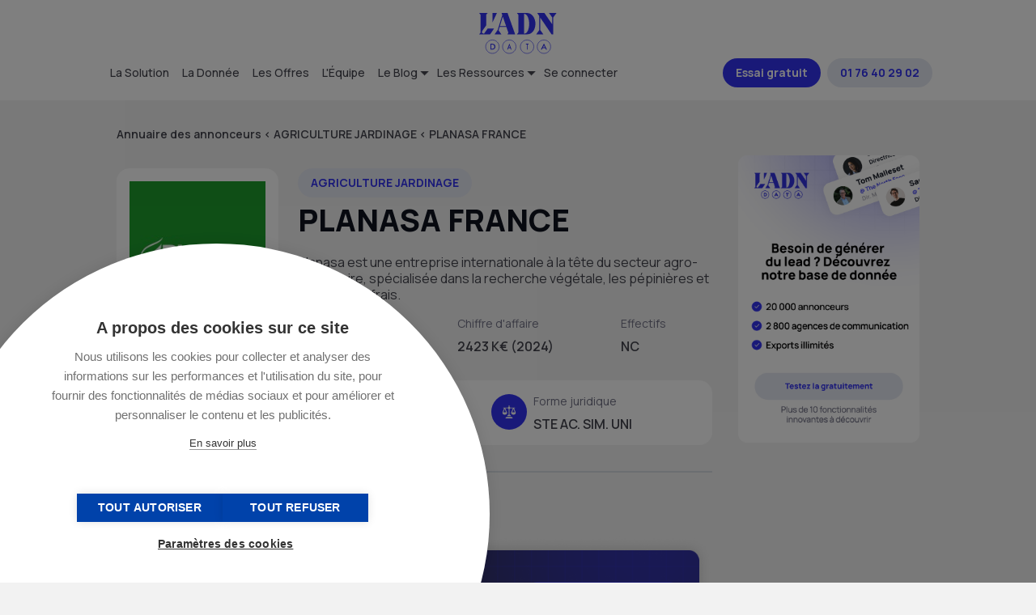

--- FILE ---
content_type: text/html; charset=UTF-8
request_url: https://data.ladn.eu/wp-admin/admin-ajax.php
body_size: -74
content:
{"post_id":6048,"counted":false}

--- FILE ---
content_type: image/svg+xml
request_url: https://data.ladn.eu/wp-content/themes/ladndata/assets/gfx/fiche.svg
body_size: 773
content:
<?xml version="1.0" encoding="utf-8"?><svg width="44" height="44" viewBox="0 0 44 44" fill="none" xmlns="http://www.w3.org/2000/svg">
<rect width="44" height="44" rx="22" fill="#3333F2"/>
<path fill-rule="evenodd" clip-rule="evenodd" d="M25.8193 21.91C26.011 21.578 26.436 21.4641 26.7679 21.6558C27.1353 21.8676 27.6034 22.1385 27.9707 22.3503C28.3027 22.5419 28.4166 22.9669 28.2249 23.2989C27.5103 24.5371 25.9089 27.31 25.5291 27.9683C25.4756 28.0614 25.4006 28.1412 25.3103 28.2003C25.0645 28.3628 24.5249 28.719 24.0145 29.0558C23.795 29.201 23.5124 29.2093 23.2846 29.078C23.0568 28.9461 22.9228 28.6975 22.9388 28.435C22.9756 27.8239 23.0138 27.1794 23.0318 26.885C23.0381 26.7773 23.0693 26.6725 23.1235 26.5794C23.5034 25.9211 25.1048 23.1482 25.8193 21.91ZM21.6027 28.9475C21.5575 28.7551 21.5402 28.5544 21.552 28.3517C21.5888 27.7412 21.6277 27.0961 21.645 26.8017C21.6645 26.4787 21.7589 26.1648 21.9207 25.885L24.6166 21.2155C25.1916 20.219 26.4659 19.878 27.4624 20.453L27.5554 20.5065V17.1419C27.5554 15.9912 26.6228 15.0586 25.4721 15.0586L18.5277 15.0586C17.9749 15.0586 17.445 15.278 17.0548 15.669C16.6638 16.0593 16.4443 16.5891 16.4443 17.1419V26.8642C16.4443 27.4169 16.6638 27.9468 17.0548 28.3371C17.445 28.728 17.9749 28.9475 18.5277 28.9475H21.6027ZM19.2221 24.7808H20.7325C21.1159 24.7808 21.427 24.4697 21.427 24.0864C21.427 23.703 21.1159 23.3919 20.7325 23.3919H19.2221C18.8388 23.3919 18.5277 23.703 18.5277 24.0864C18.5277 24.4697 18.8388 24.7808 19.2221 24.7808ZM19.2221 22.003H22.243C22.6263 22.003 22.9374 21.6919 22.9374 21.3086C22.9374 20.9253 22.6263 20.6142 22.243 20.6142H19.2221C18.8388 20.6142 18.5277 20.9253 18.5277 21.3086C18.5277 21.6919 18.8388 22.003 19.2221 22.003ZM19.2221 19.2253H23.3888C23.7721 19.2253 24.0832 18.9141 24.0832 18.5308C24.0832 18.1475 23.7721 17.8364 23.3888 17.8364H19.2221C18.8388 17.8364 18.5277 18.1475 18.5277 18.5308C18.5277 18.9141 18.8388 19.2253 19.2221 19.2253Z" fill="white"/>
</svg>


--- FILE ---
content_type: image/svg+xml
request_url: https://data.ladn.eu/wp-content/themes/ladndata/assets/gfx/juridique.svg
body_size: 562
content:
<?xml version="1.0" encoding="utf-8"?><svg width="44" height="44" viewBox="0 0 44 44" fill="none" xmlns="http://www.w3.org/2000/svg">
<rect width="44" height="44" rx="22" fill="#3333F2"/>
<g clip-path="url(#clip0_1114_36549)">
<path d="M26.3945 29.8125C26.3945 29.0035 25.7387 28.3477 24.9297 28.3477H19.0703C18.2613 28.3477 17.6055 29.0035 17.6055 29.8125V30.3333H26.3945V29.8125Z" fill="white"/>
<path d="M29.3571 17.6068V16.6302H23.3752C23.2277 16.2165 22.9023 15.8911 22.4886 15.7436V13.668H21.512V15.7436C21.0984 15.8911 20.7729 16.2165 20.6254 16.6302H14.6436V17.6068H15.8644L13.667 22.9779C13.667 24.324 14.7623 25.4193 16.1084 25.4193H17.085C18.4311 25.4193 19.5264 24.324 19.5264 22.9779L17.319 17.6068H20.6255C20.773 18.0204 21.0984 18.3459 21.5121 18.4934V25.4728C20.5578 25.6681 19.8029 26.4178 19.6084 27.3724H24.3924C24.1978 26.4178 23.4429 25.6681 22.4886 25.4728V18.4934C22.9023 18.3459 23.2277 18.0204 23.3753 17.6068H26.6717L24.4743 22.9779C24.4743 24.324 25.5696 25.4193 26.9157 25.4193H27.8923C29.2384 25.4193 30.3337 24.324 30.3337 22.9779L28.1263 17.6068H29.3571ZM18.3055 22.4896H14.8878L16.5967 18.3878L18.3055 22.4896ZM29.1128 22.4896H25.6951L27.404 18.3878L29.1128 22.4896Z" fill="white"/>
</g>
<defs>
<clipPath id="clip0_1114_36549">
<rect width="16.6667" height="16.6667" fill="white" transform="translate(13.667 13.668)"/>
</clipPath>
</defs>
</svg>


--- FILE ---
content_type: image/svg+xml
request_url: https://data.ladn.eu/wp-content/themes/ladndata/assets/gfx/infos.svg
body_size: 630
content:
<?xml version="1.0" encoding="utf-8"?><svg width="44" height="44" viewBox="0 0 44 44" fill="none" xmlns="http://www.w3.org/2000/svg">
<rect width="44" height="44" rx="22" fill="#3333F2"/>
<path d="M22 29.8125C23.5452 29.8125 25.0556 29.3543 26.3404 28.4959C27.6252 27.6374 28.6265 26.4173 29.2178 24.9897C29.8091 23.5622 29.9638 21.9913 29.6624 20.4759C29.3609 18.9604 28.6169 17.5683 27.5243 16.4757C26.4317 15.3831 25.0396 14.6391 23.5241 14.3376C22.0087 14.0362 20.4378 14.1909 19.0103 14.7822C17.5827 15.3735 16.3626 16.3749 15.5041 17.6596C14.6457 18.9444 14.1875 20.4548 14.1875 22C14.1875 24.072 15.0106 26.0591 16.4757 27.5243C17.9409 28.9894 19.928 29.8125 22 29.8125ZM22 17.1146C22.206 17.1146 22.4074 17.1757 22.5787 17.2901C22.75 17.4046 22.8835 17.5673 22.9624 17.7576C23.0412 17.948 23.0618 18.1574 23.0217 18.3595C22.9815 18.5615 22.8822 18.7471 22.7366 18.8928C22.5909 19.0385 22.4053 19.1377 22.2032 19.1779C22.0012 19.2181 21.7917 19.1975 21.6014 19.1186C21.411 19.0398 21.2483 18.9063 21.1339 18.735C21.0194 18.5637 20.9583 18.3623 20.9583 18.1563C20.9583 17.88 21.0681 17.615 21.2634 17.4197C21.4588 17.2243 21.7237 17.1146 22 17.1146ZM20.9583 22C20.9583 21.7237 21.0681 21.4588 21.2634 21.2634C21.4588 21.0681 21.7237 20.9583 22 20.9583C22.2763 20.9583 22.5412 21.0681 22.7366 21.2634C22.9319 21.4588 23.0417 21.7237 23.0417 22V26.1667C23.0417 26.4429 22.9319 26.7079 22.7366 26.9032C22.5412 27.0986 22.2763 27.2083 22 27.2083C21.7237 27.2083 21.4588 27.0986 21.2634 26.9032C21.0681 26.7079 20.9583 26.4429 20.9583 26.1667V22Z" fill="white"/>
</svg>
